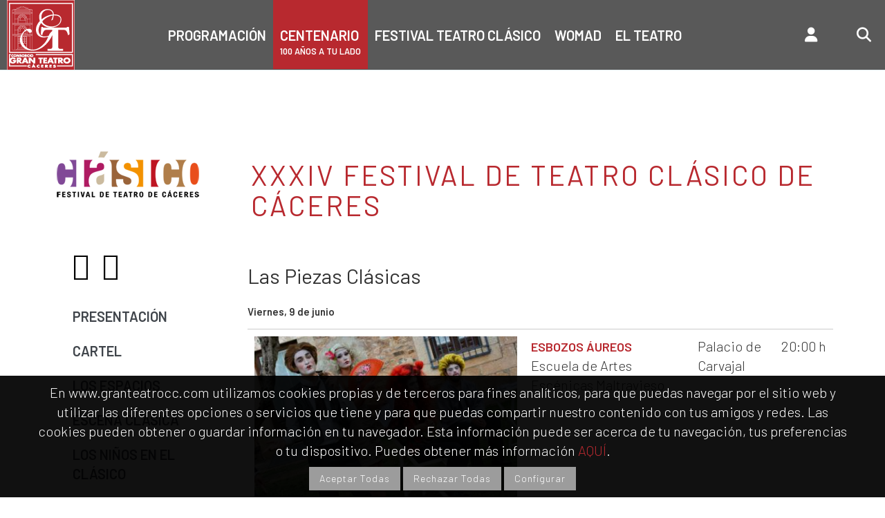

--- FILE ---
content_type: text/html; charset=UTF-8
request_url: https://www.granteatrocc.com/clasico/2023/piezas-clasicas.php
body_size: 7249
content:
<!DOCTYPE html>

<html lang="es">

<head>
    <meta charset="utf-8" />
	<meta http-equiv="X-UA-Compatible" content="IE=edge" />
	<meta content="width=device-width, initial-scale=1.0" name="viewport" />
    <meta name="description" content="Festival Teatro Clásico de Cáceres" />
    <meta name="keywords" content="Teatro, Clásico, Cáceres" />
    <meta content="es" name="language" />
    <meta content="all" name="Robots" />
    <meta content="follow" name="Robots" />

	<title>Festival Teatro Clásico de Cáceres - Consorcio Gran Teatro de Cáceres</title>


<link href="/assets/base/css/estilos.css" rel="stylesheet" type="text/css" />
<link href="/assets/base/css/plugins.css" rel="stylesheet" type="text/css" />
<link href="/assets/base/css/components.css" id="style_components" rel="stylesheet" type="text/css" />
    

<link href="/assets/plugins/font-awesome/css/font-awesome.min.css" rel="stylesheet" type="text/css" />
<link rel="stylesheet" href="/assets/plugins/font-awesome/css/fontawesome.6/css/fontawesome.css" type="text/css" />
<link rel="stylesheet" href="/assets/plugins/font-awesome/css/fontawesome.6/css/brands.css" type="text/css" />
<link rel="stylesheet" href="/assets/plugins/font-awesome/css/fontawesome.6/css/solid.css" type="text/css" />

<link href="/assets/plugins/animate/animate.min.css" rel="stylesheet" type="text/css" />
<link href="/assets/plugins/bootstrap/css/bootstrap.min.css" rel="stylesheet" type="text/css" />



<!--link href="/assets/plugins/revo-slider/css/settings.css" rel="stylesheet" type="text/css" /-->
<link href="/assets/plugins/cubeportfolio/css/cubeportfolio.min.css" rel="stylesheet" type="text/css" />

<link href="/assets/plugins/owl-carousel/owl.carousel.css" rel="stylesheet" type="text/css" />
<link href="/assets/plugins/owl-carousel/owl.theme.css" rel="stylesheet" type="text/css" />
<link href="/assets/plugins/owl-carousel/owl.transitions.css" rel="stylesheet" type="text/css" />


<link href="/assets/jquery.ui/jquery-ui.min.css" rel="stylesheet" type="text/css" />


<link rel="preconnect" href="https://fonts.googleapis.com">
<link rel="preconnect" href="https://fonts.gstatic.com" crossorigin>
<link href="https://fonts.googleapis.com/css2?family=Barlow:wght@300;400;600&display=swap" rel="stylesheet">

<link href="/assets/base/css/custom.css" rel="stylesheet" type="text/css" />   
  


        <link rel="shortcut icon" href="favicon.ico" /> 


<style>
header{border-bottom: 1px solid #e6eff3 !important}
</style>
        
        </head>

	    <body class="c-layout-header-fixed c-layout-header-mobile-fixed">
        <!-- BEGIN: HEADER -->
        <header class="c-layout-header c-layout-header-4 c-layout-header-default-mobile" data-minimize-offset="80">
  
	<div class="c-navbar">

		<div style="padding: 0 10px;">

			<div class="c-navbar-wrapper clearfix">
				<div class="c-brand c-pull-left">
					<a href="/" class="c-logo">
						<img src="/assets/base/img/layout/logos/logo-3.png" alt="Inicio" title="Inicio" class="c-desktop-logo">
						<img src="/assets/base/img/layout/logos/logomovil.png" alt="Inicio" title="Inicio" class="c-desktop-logo-inverse">
						<img src="/assets/base/img/layout/logos/logomovil.png" alt="Inicio" title="Inicio" class="c-mobile-logo"> </a>
					<button class="c-hor-nav-toggler" type="button" data-target=".c-mega-menu" title="Menú">
						<span class="c-line"></span>
						<span class="c-line"></span>
						<span class="c-line"></span>
					</button>
					<button class="c-topbar-toggler" type="button" title="Menú">
						<i class="fa fa-ellipsis-v"></i>
					</button>
											<a class="nav-icons-mobile" href="javascript:;"  type="button" data-toggle="modal" data-target="#signup-form">
							<i class="fa fa-user"></i>
						</a>
										<button class="nav-icons-mobile c-search-toggler" type="button" title="Buscar">
						<i class="fa fa-search"></i>
					</button>
				</div>

				
				
				<!-- BEGIN: QUICK SEARCH -->
				<form id="form_buscador" name="form_buscador" class="c-quick-search" action="/programacion.php" method="get"><a href="javascript:;" onclick="document.form_buscador.submit()" class="boton" id="botbuscar">BUSCAR</a>
					<label for="busqueda" style="display:none">Buscar:</label>
					<input id="busqueda" type="text" name="query" placeholder=" Búsqueda por nombre de espectáculo..." value="" class="form-control" autocomplete="off">
					<span class="c-theme-link">&times;</span>
				</form>
				<!-- END: QUICK SEARCH -->

				<!-- BEGIN: MEGA MENU -->
				<!-- Dropdown menu toggle on mobile: c-toggler class can be applied to the link arrow or link itself depending on toggle mode -->
					<nav class="c-mega-menu c-mega-menu-dark c-mega-menu-dark-mobile c-fonts-uppercase c-fonts-bold">
					<ul class="nav navbar-nav c-theme-nav">

						<li class="c-menu-type-classic">
							<a href="/programacion.php" class="c-link dropdown-toggle">Programación</a>
						</li>

						<li style="background-color: #b8292f;">
							<a href="https://xn--100aosatulado-lkb.com/" target="_blank" class="c-link dropdown-toggle blink_text" style="padding-bottom: 0px;">CENTENARIO<br><span style="font-size: 0.63em;">100 AÑOS A TU LADO</span></a>
						</li>
						<li>
							<a href="/clasico/" class="c-link dropdown-toggle">Festival Teatro Clásico</a>
						</li>

						<li>
							<a href="/womad/" class="c-link dropdown-toggle">Womad</a>
						</li>

						<li class="c-menu-type-classic">
							<a href="javascript:;" class="c-link dropdown-toggle">El teatro
								<span class="c-arrow c-toggler"></span>
							</a>
							<ul class="dropdown-menu c-menu-type-classic c-pull-left">
								<li class="dropdown-submenu">
									<a href="/sala_principal.php">Sala Principal: ficha técnica</a>
								</li>
								<li class="dropdown-submenu">
									<a href="/sala_dos.php">Sala Dos: ficha técnica</a>
								</li>
								<li class="dropdown-submenu">
									<a href="/bucle-magnetico.php">Accesibilidad</a>
								</li>

								<li class="dropdown-submenu">
									<a href="/perfil.php">Perfil del contratante</a>
								</li>

								<li class="dropdown-submenu">
									<a href="/fotos.php">Fotos del teatro</a>
								</li>
								<li class="dropdown-submenu">
									<a href="/equipo.php">Equipo personal</a>
								</li>
								<li class="dropdown-submenu">
									<a href="/historia.php">Historia</a>
								</li>
								<li class="dropdown-submenu">
									<a href="/historico.php">Histórico</a>
								</li>
								<li class="dropdown-submenu">
									<a href="/historico.php">Documentacion riesgos laborales
										<span class="c-arrow c-toggler"></span>
									</a>
									<ul class="dropdown-menu c-menu-type-classic c-pull-right">
										<li class="dropdown-submenu">
											<a href="/rl-interior.php">Dentro del teatro</a>
										</li>
										<li class="dropdown-submenu">
											<a href="/rl-exterior.php">Exterior</a>
										</li>
									</ul>
								</li>
								<li class="dropdown-submenu">
									<a href="/condiciones-particulares-admision.php">Normas del Gran Teatro</a>
								</li>
								<li class="dropdown-submenu">
									<a href="/transparencia/">Portal de transparencia</a>
								</li>
								<li class="dropdown-submenu">
									<a href="/cuentas.php">Cuentas abiertas</a>
								</li>
								<li class="dropdown-submenu">
									<a href="/condiciones-particulares-admision.php">Normas del Gran Teatro</a>
								</li>
								<li class="dropdown-submenu">
									<a href="/convocatorias/">Convocatorias</a>
								</li>
								<li class="dropdown-submenu">
									<a href="/empleo">Empleo</a>
								</li>
								<li class="dropdown-submenu">
									<a href="/contacto.php">Contacto</a>
								</li>


							</ul>
						</li>

					</ul>
				</nav>

				<nav class="c-mega-menu c-pull-right  c-mega-menu-dark-mobile nav-iconos">
					<ul class="nav navbar-nav c-theme-nav ">
												<li class="c-menu-type-classic">
							<a href="#" data-toggle="modal" data-target="#signup-form" class="c-btn-icon dropdown-toggle"><i class="fa fa-user"></i></a>
						</li>                                
												
						<li class="c-search-toggler-wrapper">
							<a href="#" title="Buscador" alt="Buscador" class="c-btn-icon c-search-toggler">
								<i class="fa fa-search"></i>
							</a>
						</li>

					</ul>
				</nav>



				<!-- END: LAYOUT/HEADERS/MEGA-MENU -->
				<!-- END: HOR NAV -->
			</div>
		</div>
	</div>
</header>
<div class="header-gap"></div>


<div class="modal fade c-content-login-form" id="signup-form" role="dialog">
	<div class="modal-dialog">
		<div class="modal-content c-square">
			<div class="modal-header c-no-border">
				<button type="button" class="close" data-dismiss="modal" aria-label="Close">
					<span aria-hidden="true">&times;</span>
				</button>
			</div>
			<div class="modal-body">
				<h3 class="c-font-24 c-font-sbold">Mi cuenta</h3>
				
				<form id="form_login" name="form_login">
					<div class="form-group">
						<label for="email_login">Email:</label>
						<input type="email" class="form-control input-lg c-square" id="email_login" name="email_login" placeholder="Email"> </div>
					<div class="form-group">
						<label for="password_login">Clave:</label>
						<input type="password" class="form-control input-lg c-square" id="password_login" name="password_login" placeholder="Clave"> </div>
					<div class="form-group">
						<button type="button" onclick="login(1)" class="btn c-theme-btn btn-md c-btn-uppercase c-btn-bold c-btn-square c-btn-login">Aceptar</button>
					</div>
						
				</form>
				<p><a href="/recordar_clave.php">¿No recuerdas tu clave?</a></p>
				<p><a href="/registro.php">Quiero crear mi cuenta</a></p>
			</div>
		</div>
	</div>
</div>        <!-- END: HEADER -->
        <!-- BEGIN: PAGE CONTAINER -->

        <div class="c-layout-page">
            <!-- BEGIN: PAGE CONTENT -->
            <!-- BEGIN: LAYOUT/SLIDERS/REVO-SLIDER-4 -->
		
		
			<div class="container">

				<div class="row" style="margin-top: 10px">
	<div class="col-md-3 col-xs-12">
		<img src="imagenes/logo_clasico.png" alt="Logo de Festival">
	</div>
	<div class="col-md-9 col-xs-12">
			<h1>XXXIV Festival de Teatro Clásico de Cáceres</h1>
			<!--h2>Del 9 al 26 de Junio de 2022</h2-->
	</div>
</div>

				<div class="clearfix"></div>
			
			
			


<div class="c-content-panel">
	<div></div>
		<div class="c-body">
			<div class="c-content-tab-1">
				<div class="row">
					<div class="col-md-3 col-sm-12 col-xs-12">
						<div style="padding-left:15px; margin-bottom: 30px">
	<a href="https://www.facebook.com/festivalclasicocaceres" target="_blank" title="Facebook"><i class="fa fa-facebook fa-2x" aria-hidden="true"></i></a>
	<a href="https://www.instagram.com/festivalclasicocaceres/" target="_blank" title="Instagram"><i class="fa fa-instagram fa-2x" aria-hidden="true"></i></a>
</div>

<ul class="nav nav-tabs tabs-left c-font-uppercase c-font-bold">
	<li><a href="/clasico/2023/">Presentación</a></li>
	<li><a href="/clasico/2023/cartel.php">Cartel</a></li>
	<li><a href="/clasico/2023/los-espacios.php">Los Espacios</a></li>

	<li><a href="/clasico/2023/escena-clasica.php">Escena Clásica</a></li>
	
	<li><a href="javascript:;">Los niños en el Clásico</a>
		<ul>
			<li><a href="/clasico/2023/teatro-i.php">Teatro</a></li>
			<br>
			<li><a href="/clasico/2023/cuentacuentos.php">Cuentacuentos</a></li>
			<br>
			<li><a href="/clasico/2023/talleres-i.php">Talleres</a></li>
		</ul>
	</li>
	<li><a href="/clasico/2023/piezas-clasicas.php">Las Piezas Clásicas</a></li>
	<li><a href="/clasico/2023/pasacalles.php">Pasacalles</a></li>
	<li><a href="/clasico/2023/laboratorio.php">Laboratorio del Clásico</a></li>
	<li><a href="/clasico/2023/noche-golfa.php">La Noche Golfa</a></li>
	<li><a href="/clasico/2023/notas-clasicas.php">Las Notas Clásicas</a></li>
	<li><a href="/clasico/2023/cine.php">Cine Entre Bambalinas</a></li>
	<li><a href="/clasico/2023/exposicion.php">Exposición</a></li>

	<li><a href="/clasico/2023/patrocinadores.php">Patrocinadores y Colaboradores</a></li>

	<li><a href="/documentos/programa_clasico.pdf" target="_blank">Boletín Digital</a></li>
	<!--li><a href="/clasico/2023/">Descarga la APP</a-->
	<!--li><a href="/clasico/2023/">Clásico en Viral Ibérica</a-->
	<li><a href="/clasico/2023/prensa.php">Noticias</a></li>
	<li><a href="/clasico/2023/anteriores.php">Ediciones anteriores</a></li>
	<li><a href="/clasico/2023/info-caceres.php">Info Cáceres </a></li>
	<li><a href="/contacto.php">Contacto </a></li>
</ul>


					</div>
					<div class="col-md-9 col-sm-12 col-xs-12">

						<div class="row">



							<h2>Las Piezas Clásicas</h2>
															
							<div class="c-shop-product-compare">

                                <table id="programacion" class="c-product-compare-table">
								<tbody>
								<tr><th colspan="3"><h4 class="diaprog">Viernes, 9 de junio</h4></th><td></td></tr><tr class="">
										<td class="c-compare-info"><a href="/espectaculo.php?id=2737"><img src="/img_espectaculos/peq/2-6.jpg"></a></td>
										<td class="c-compare-info"> <span class="titprog"><a href="/espectaculo.php?id=2737">ESBOZOS ÁUREOS</a></span><br>Escuela de Artes Escénicas Maltravieso<br><br></td><td class="c-compare-item"> Palacio de Carvajal</td><td class="c-compare-item" style="white-space:nowrap"> 20:00 h<br> </td></tr><tr><th colspan="3"><h4 class="diaprog">Miércoles, 14 de junio</h4></th><td></td></tr><tr class="">
										<td class="c-compare-info"><a href="/espectaculo.php?id=2736"><img src="/img_espectaculos/peq/lejardinanime.jpg"></a></td>
										<td class="c-compare-info"> <span class="titprog"><a href="/espectaculo.php?id=2736">Adaptación de “LE JARDIN ANIM”  DEL BALLET “EL CORSARIO”,  por  María López y Anael Martín</a></span><br>Conservatorio Profesional de Danza<br><br></td><td class="c-compare-item"> Sala principal</td><td class="c-compare-item" style="white-space:nowrap"> 20:00 h<br> </td></tr><tr><th colspan="3"><h4 class="diaprog">Jueves, 15 de junio</h4></th><td></td></tr><tr class="">
										<td class="c-compare-info"><a href="/espectaculo.php?id=2739"><img src="/img_espectaculos/peq/12-1.jpg"></a></td>
										<td class="c-compare-info"> <span class="titprog"><a href="/espectaculo.php?id=2739">ESBOZOS ÁUREOS</a></span><br>Escuela de Artes Escénicas Maltravieso<br><br></td><td class="c-compare-item"> Palacio de Carvajal</td><td class="c-compare-item" style="white-space:nowrap"> 20:00 h<br> </td></tr><tr><th colspan="3"><h4 class="diaprog">Miércoles, 21 de junio</h4></th><td></td></tr><tr class="">
										<td class="c-compare-info"><a href="/espectaculo.php?id=2738"><img src="/img_espectaculos/peq/4-1.jpg"></a></td>
										<td class="c-compare-info"> <span class="titprog"><a href="/espectaculo.php?id=2738">ESBOZOS ÁUREOS</a></span><br>Escuela de Artes Escénicas Maltravieso<br><br></td><td class="c-compare-item"> Palacio de Carvajal</td><td class="c-compare-item" style="white-space:nowrap"> 20:00 h<br> </td></tr><tr><th colspan="3"><h4 class="diaprog">Jueves, 22 de junio</h4></th><td></td></tr><tr class="">
										<td class="c-compare-info"><a href="/espectaculo.php?id=2740"><img src="/img_espectaculos/peq/Ophelia.2..jpg"></a></td>
										<td class="c-compare-info"> <span class="titprog"><a href="/espectaculo.php?id=2740">OPHELIA: vino y justicia</a></span><br>Cía: Lakarrakaenescena<br><br></td><td class="c-compare-item"> Patio del Archivo Histórico Provincial</td><td class="c-compare-item" style="white-space:nowrap"> 20:00 h<br> </td></tr><tr><th colspan="3"><h4 class="diaprog">Viernes, 23 de junio</h4></th><td></td></tr><tr class="">
										<td class="c-compare-info"><a href="/espectaculo.php?id=2741"><img src="/img_espectaculos/peq/Ophelia.2..jpg"></a></td>
										<td class="c-compare-info"> <span class="titprog"><a href="/espectaculo.php?id=2741">OPHELIA: vino y justicia</a></span><br>Cía: Lakarrakaenescena<br><br></td><td class="c-compare-item"> Patio del Archivo Histórico Provincial</td><td class="c-compare-item" style="white-space:nowrap"> 20:00 h<br> </td></tr>									
								
								
								
								</tbody></table>
									
							</div>
							
						</div>	
							
							

						
						
					</div>
				</div>
			</div>
		</div>
	</div>

                </div>
                 
            <!-- END: PAGE CONTENT -->
        </div>
<br>
<br>
        
        <a name="footer"></a>
		
        <footer class="c-layout-footer c-layout-footer-6 c-bg-grey-1">
<div style="margin-bottom: 20px">
	<div style="width:330px; margin:0 auto; line-height: 170%;"><img src="/img/bucle_magnetico.png" style="float: left; margin-right: 10px" alt="Icono de Sala Adaptada">SALA ADAPTADA CON BUCLE MAGNÉTICO<br><a href="/bucle-magnetico.php">Más información</a></div>
</div>
            <div class="container">

                <section id="pie">

                    <div class="bordertop franjapadding pietxt">
                        <strong>COMO LLEGAR:</strong> C/ San Antón s/n - 10003 Cáceres
                    </div>

                    <div id="piemapa" class="col-sm-12 col-md-6">
                        <!--<img class="sutamano" src="../img/_googlemaps.jpg"  alt=""/> -->


						<iframe title="Mapa de localización" src="https://www.google.com/maps/embed?pb=!1m18!1m12!1m3!1d3079.8285123540104!2d-6.3776234846325615!3d39.473202679486015!2m3!1f0!2f0!3f0!3m2!1i1024!2i768!4f13.1!3m3!1m2!1s0xd15dfd75d1d104f%3A0x14ca0dbe9fd22665!2sGran+Teatro+de+C%C3%A1ceres!5e0!3m2!1ses!2ses!4v1458737870899" width="100%" height="204px" frameborder="0" style="border:0" allowfullscreen></iframe>


					</div>

                    <!--<div id="pievisita" class="col-sm-12 col-md-6 sinpadding">
                        <img class="sutamano" src="../img/visita_virtual.jpg"   alt=""/>
                    </div>


					<div class="clearfix"></div>-->


					<div class="c-content-box c-size-md col-sm-12 col-md-6" id="visitavirtual">
						<div>
								<div class="c-content-bar-4">
									<div class="c-actions">
										<a href="http://goo.gl/maps/XAlPP" target="_blank" class="btn btn-md c-btn-border-2x c-btn-square c-btn-white c-btn-uppercase  c-margin-b-100"><strong style="font-size: 18px;">VISITA VIRTUAL</strong></a>
									</div>
								</div>
						</div>
					</div>







					<div class="clearfix"></div>

				  <div id="pievisita" class="pietxt bordertop franjapadding  piemargensup piemargeninf">

                    	<div class="col-sm-12 col-md-6 pietxt sinpadding">
	                        <!--<strong>Visita Cáceres:</strong> -->
                        </div>

                    	<div class="col-sm-12 col-md-6 pielogos sinpadding">

							<img src="/img/juntaextremadura.png" width="115" height="16"  alt="logo Junta de Extremadura" title="Junta de Extremadura"/>
							<img src="/img/aytocaceres.png"   alt="logo Ayuntamiento de Cáceres" title="Ayuntamiento de Cáceres"/>
							<img src="/img/diputacion.png" alt="logo Ayuntamiento Diputación de Cáceres" title="Ayuntamiento Diputación de Cáceres" />

                        </div>
                  </div>

					<div class="borderinf"></div>

					<div class="footer" style="float:left; font-size:12px; ">
						<a href="/cuentas.php">CUENTAS ABIERTAS</a> - 
						<a href="/transparencia/">LEY DE TRANSPARENCIA</a> - 
						<a href="/aviso-legal/">AVISO LEGAL</a> - 
						<a href="/politica-de-privacidad/">POLÍTICA DE PRIVACIDAD</a> - 
						<a href="/politica-de-cookies/">POLÍTICA DE COOKIES</a> - 
						<a href="/condiciones-generales-contratacion.php">CONDICIONES GENERALES</a>
						
					</div>


					<div class="footer"></div>

<!--div style="text-align: right">
<script type="text/javascript"> //<![CDATA[
var tlJsHost = ((window.location.protocol == "https:") ? "https://secure.comodo.com/" : "http://www.trustlogo.com/");
document.write(unescape("%3Cscript src='" + tlJsHost + "trustlogo/javascript/trustlogo.js' type='text/javascript'%3E%3C/script%3E"));
//]]>
</script>
<script language="JavaScript" type="text/javascript">
TrustLogo("https://www.granteatrocc.com/img/comodo_secure_seal_100x85_transp.png", "CL1", "none");
</script>
</div-->

				</section>

            </div>

     <br>
<br>

        </footer>

        <div class="c-layout-go2top">
	        <i class="fa fa-arrow-circle-up"></i>
        </div>

        <!-- BEGIN: CORE PLUGINS -->
        <!--[if lt IE 9]>
	<script src="assets/global/plugins/excanvas.min.js"></script> 
	<![endif]-->
        <script src="/assets/plugins/jquery.min.js" type="text/javascript"></script>
<!--        <script src="assets/plugins/jquery-migrate.min.js" type="text/javascript"></script>
-->        <script src="/assets/plugins/bootstrap/js/bootstrap.min.js" type="text/javascript"></script>
<!--        <script src="assets/plugins/jquery.easing.min.js" type="text/javascript"></script>
-->

        <script src="/assets/plugins/reveal-animate/wow.js" type="text/javascript"></script>
        <script src="/assets/base/js/scripts/reveal-animate/reveal-animate.js" type="text/javascript"></script>
        <!-- END: CORE PLUGINS -->
        
        
        
        
        <!-- BEGIN: LAYOUT PLUGINS -->
        
        
<!--        <script src="assets/plugins/revo-slider/js/jquery.themepunch.tools.min.js" type="text/javascript"></script>
        <script src="assets/plugins/revo-slider/js/jquery.themepunch.revolution.min.js" type="text/javascript"></script>-->

<!--        <script src="assets/plugins/revo-slider/js/extensions/revolution.extension.slideanims.min.js" type="text/javascript"></script>
-->

<!--        <script src="assets/plugins/revo-slider/js/extensions/revolution.extension.layeranimation.min.js" type="text/javascript"></script>
-->       <!-- <script src="assets/plugins/revo-slider/js/extensions/revolution.extension.navigation.min.js" type="text/javascript"></script>-->
<!--        <script src="assets/plugins/revo-slider/js/extensions/revolution.extension.video.min.js" type="text/javascript"></script>
--> 


<script src="/assets/plugins/cubeportfolio/js/jquery.cubeportfolio.min.js" type="text/javascript"></script>
<script src="/assets/plugins/owl-carousel/owl.carousel.min.js" type="text/javascript"></script>

    <!--<script src="assets/plugins/counterup/jquery.waypoints.min.js" type="text/javascript"></script>-->
        <script src="/assets/plugins/counterup/jquery.counterup.min.js" type="text/javascript"></script>
        <script src="/assets/plugins/fancybox/jquery.fancybox.pack.js" type="text/javascript"></script>
<!--        <script src="assets/plugins/slider-for-bootstrap/js/bootstrap-slider.js" type="text/javascript"></script>
-->        <!-- END: LAYOUT PLUGINS -->
        <!-- BEGIN: THEME SCRIPTS -->
        <script src="/assets/base/js/components.js" type="text/javascript"></script>
<!--        <script src="assets/base/js/components-shop.js" type="text/javascript"></script>
-->        <script src="/assets/base/js/app.js" type="text/javascript"></script>
        <script>
            $(document).ready(function()
            {
                App.init(); // init core    
            });
        </script>
        <!-- END: THEME SCRIPTS -->
		
		
<script type="text/javascript" src="/assets/jquery.ui/jquery-ui.min.js" ></script>
<script type="text/javascript" src="/assets/jquery.ui/jquery.ui.datepicker-es.js"></script>		


<script type="text/javascript" src="/assets/base/js/funciones.js"></script>		
    </body>

</html>